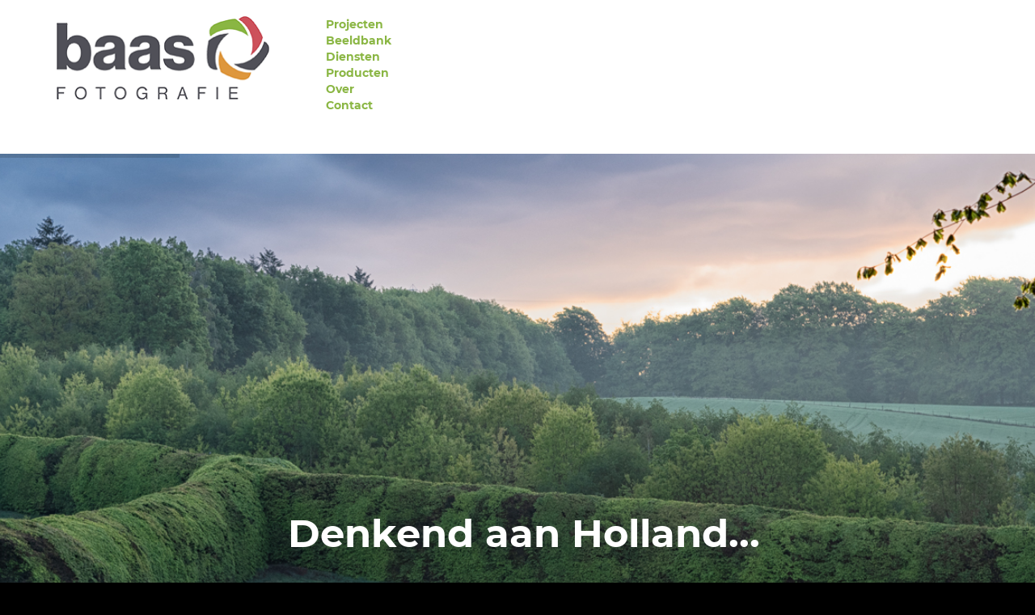

--- FILE ---
content_type: text/html; charset=utf-8
request_url: https://baasfotografie.nl/
body_size: 6590
content:

<!DOCTYPE html>
<html lang="nl-nl" dir="ltr">

<head>
    <base href="https://baasfotografie.nl/" />
	<meta http-equiv="content-type" content="text/html" />
	<meta http-equiv="X-UA-Compatible" content="IE=edge" />
	<meta name="viewport" content="width=device-width, initial-scale=1.0" />
	<meta name="mobile-web-app-capable" content="yes" />
	<meta name="apple-mobile-web-app-capable" content="yes" />
	<meta name="apple-mobile-web-app-status-bar-style" content="black" />
	<meta name="apple-mobile-web-app-title" content="Baas Fotografie" />
	<meta name="generator" content="Baas Fotografie" />
	<title>Home - Baas Fotografie</title>
	<link href="/?format=feed&amp;type=rss" rel="alternate" type="application/rss+xml" title="RSS 2.0" />
	<link href="/?format=feed&amp;type=atom" rel="alternate" type="application/atom+xml" title="Atom 1.0" />
	<link href="/templates/webwerk/images/favicon.ico" rel="shortcut icon" type="image/ico" />
	<link href="/templates/webwerk/images/favicon.png" rel="shortcut icon" type="image/png" />
	<link href="/templates/webwerk/images/apple-touch-icon.png" rel="apple-touch-icon" type="image/png" />
	<link href="/templates/webwerk/favicon.ico" rel="shortcut icon" type="image/vnd.microsoft.icon" />
	<link href="/plugins/system/jce/css/content.css?badb4208be409b1335b815dde676300e" rel="stylesheet" type="text/css" />
	<link href="/templates/webwerk/css/template.css?e1a78f46db3414a08627977bbf5d7b3f" rel="stylesheet" type="text/css" />
	<link href="https://baasfotografie.nl/media/com_uniterevolution2/assets/rs-plugin/css/settings.css" rel="stylesheet" type="text/css" />
	<link href="https://baasfotografie.nl/index.php?option=com_uniterevolution2&amp;action=getcaptions" rel="stylesheet" type="text/css" />
	<link href="https://baasfotografie.nl/media/com_uniterevolution2/assets/rs-plugin/css/static-captions.css" rel="stylesheet" type="text/css" />
	<link href="/modules/mod_djmegamenu/themes/stillonthemove/css/djmegamenu.css?4.3.6.pro" rel="stylesheet" type="text/css" />
	<link href="https://cdnjs.cloudflare.com/ajax/libs/animate.css/4.1.1/animate.compat.min.css" rel="stylesheet" type="text/css" />
	<link href="/modules/mod_djmegamenu/assets/css/offcanvas.min.css?4.3.6.pro" rel="stylesheet" type="text/css" />
	<link href="/modules/mod_djmegamenu/mobilethemes/dark/djmobilemenu.css?4.3.6.pro" rel="stylesheet" type="text/css" />
	<link href="https://cdnjs.cloudflare.com/ajax/libs/font-awesome/4.7.0/css/font-awesome.min.css" rel="stylesheet" type="text/css" />
	<style type="text/css">
.dj-hideitem { display: none !important; }

		@media (min-width: 980px) { #dj-megamenu90mobile { display: none; } }
		@media (max-width: 979px) { #dj-megamenu90, #dj-megamenu90sticky, #dj-megamenu90placeholder { display: none !important; } }
	
	</style>
	<script type="application/json" class="joomla-script-options new">{"csrf.token":"fad90e9fbc8640b153f89d9025438da4","system.paths":{"root":"","base":""}}</script>
	<script src="/media/jui/js/jquery.min.js?e1a78f46db3414a08627977bbf5d7b3f" type="text/javascript"></script>
	<script src="/templates/webwerk/js/bootstrap.min.js?e1a78f46db3414a08627977bbf5d7b3f" type="text/javascript"></script>
	<script src="/templates/webwerk/js/logic.js?e1a78f46db3414a08627977bbf5d7b3f" type="text/javascript"></script>
	<script src="https://baasfotografie.nl/media/com_uniterevolution2/assets/rs-plugin/js/jquery.themepunch.tools.min.js" type="text/javascript"></script>
	<script src="https://baasfotografie.nl/media/com_uniterevolution2/assets/rs-plugin/js/jquery.themepunch.revolution.min.js" type="text/javascript"></script>
	<script src="/modules/mod_djmegamenu/assets/js/jquery.djmegamenu.min.js?4.3.6.pro" defer="defer" type="text/javascript"></script>
	<script src="/modules/mod_djmegamenu/assets/js/jquery.djmobilemenu.min.js?4.3.6.pro" defer="defer" type="text/javascript"></script>
	<script type="text/javascript">
jQuery(function($){ initTooltips(); $("body").on("subform-row-add", initTooltips); function initTooltips (event, container) { container = container || document;$(container).find(".hasTooltip").tooltip({"html": true,"container": "body"});} });    !function(){"use strict";function e(e,t,n){e.addEventListener?e.addEventListener(t,n,!1):e.attachEvent&&e.attachEvent("on"+t,n)}function t(e){return window.localStorage&&localStorage.font_css_cache&&localStorage.font_css_cache_file===e}function n(){if(window.localStorage&&window.XMLHttpRequest)if(t(o))c(localStorage.font_css_cache);else{var n=new XMLHttpRequest;n.open("GET",o,!0),e(n,"load",function(){4===n.readyState&&(c(n.responseText),localStorage.font_css_cache=n.responseText,localStorage.font_css_cache_file=o)}),n.send()}else{var a=document.createElement("link");a.href=o,a.rel="stylesheet",a.type="text/css",document.getElementsByTagName("head")[0].appendChild(a),document.cookie="font_css_cache"}}function c(e){var t=document.createElement("style");t.innerHTML=e,document.getElementsByTagName("head")[0].appendChild(t)}var o="/templates/webwerk/css/font.css";window.localStorage&&localStorage.font_css_cache||document.cookie.indexOf("font_css_cache")>-1?n():e(window,"load",n)}();
	</script>
	<link rel="stylesheet preload" href="https://cdnjs.cloudflare.com/ajax/libs/animate.css/4.1.1/animate.compat.min.css" as="style">
	<link rel="stylesheet preload" href="https://cdnjs.cloudflare.com/ajax/libs/font-awesome/4.7.0/css/font-awesome.min.css" as="style">

</head>

<body class="option-com-content view-featured no-layout no-task itemid-101  path-home home-1" role="document"><div class="dj-offcanvas-wrapper"><div class="dj-offcanvas-pusher"><div class="dj-offcanvas-pusher-in">
        <div class="topbar">
        <div class="container">
            <div class="row">
                <div class="col-xs-9 col-sm-6 col-md-3">
                    <a class="logo" href="https://baasfotografie.nl/"><img class="img-responsive" src="https://baasfotografie.nl/images/baas-fotografie.png" alt="Baas Fotografie" /></a>                </div>
                <div class="visible-xs visible-sm">
                    <div class="col-xs-3 col-sm-2 col-sm-offset-4">
                        		<div class="moduletable">
						<div id="dj-megamenu90mobileWrap"></div>
		</div>
	
                    </div>
                </div>
                <div class="hidden-xs hidden-sm col-md-9">
                    		<div class="moduletable">
						<div class="dj-megamenu-wrapper" data-tmpl="webwerk">
		<ul id="dj-megamenu90" class="dj-megamenu dj-megamenu-stillonthemove dj-megamenu-wcag horizontalMenu  dj-fa-1" data-options='{"wrap":null,"animIn":"fadeInUp","animOut":"zoomOut","animSpeed":"normal","openDelay":"250","closeDelay":"500","event":"mouseenter","eventClose":"mouseleave","parentOpen":0,"fixed":"0","offset":"0","theme":"stillonthemove","direction":"ltr","wcag":"1","overlay":0}' data-trigger="979" role="menubar" aria-label="DJ-MegaMenu">
		<li class="dj-up itemid117 first" role="none"><a class="dj-up_a  " href="/projecten"  role="menuitem"><span ><span class="title"><span class="name">Projecten</span></span></span></a></li><li class="dj-up itemid119" role="none"><a class="dj-up_a  " href="/beeldbank"  role="menuitem"><span ><span class="title"><span class="name">Beeldbank</span></span></span></a></li><li class="dj-up itemid118" role="none"><a class="dj-up_a  " href="/diensten"  role="menuitem"><span ><span class="title"><span class="name">Diensten</span></span></span></a></li><li class="dj-up itemid120" role="none"><a class="dj-up_a  " href="/producten"  role="menuitem"><span ><span class="title"><span class="name">Producten</span></span></span></a></li><li class="dj-up itemid121" role="none"><a class="dj-up_a  " href="/over"  role="menuitem"><span ><span class="title"><span class="name">Over</span></span></span></a></li><li class="dj-up itemid122" role="none"><a class="dj-up_a  " href="/contact"  role="menuitem"><span ><span class="title"><span class="name">Contact</span></span></span></a></li></ul>
			<div id="dj-megamenu90mobile" class="dj-megamenu-offcanvas dj-megamenu-offcanvas-dark ">
	<button class="dj-mobile-open-btn dj-fa-1" aria-label="Open mobile menu"><span class="dj-mobile-open-icon" aria-hidden="true"></span></button>	<aside id="dj-megamenu90offcanvas" class="dj-offcanvas dj-offcanvas-dark dj-offcanvas-left dj-fa-1 " data-effect="3" aria-hidden="true" aria-label="DJ-MegaMenu">
		<div class="dj-offcanvas-top">
			<button class="dj-offcanvas-close-btn" aria-label="Close mobile menu"><span class="dj-offcanvas-close-icon" aria-hidden="true"></span></button>
		</div>
						<div class="dj-offcanvas-content">
			<ul class="dj-mobile-nav dj-mobile-dark " role="menubar">
<li class="dj-mobileitem itemid-117" role="none"><a class="dj-up_a  " href="/projecten"  role="menuitem"><span class="title"><span class="name">Projecten</span></span></a></li><li class="dj-mobileitem itemid-119" role="none"><a class="dj-up_a  " href="/beeldbank"  role="menuitem"><span class="title"><span class="name">Beeldbank</span></span></a></li><li class="dj-mobileitem itemid-118" role="none"><a class="dj-up_a  " href="/diensten"  role="menuitem"><span class="title"><span class="name">Diensten</span></span></a></li><li class="dj-mobileitem itemid-120" role="none"><a class="dj-up_a  " href="/producten"  role="menuitem"><span class="title"><span class="name">Producten</span></span></a></li><li class="dj-mobileitem itemid-121" role="none"><a class="dj-up_a  " href="/over"  role="menuitem"><span class="title"><span class="name">Over</span></span></a></li><li class="dj-mobileitem itemid-122" role="none"><a class="dj-up_a  " href="/contact"  role="menuitem"><span class="title"><span class="name">Contact</span></span></a></li></ul>
		</div>
			</aside>
</div>	</div>		</div>
	
                </div>
            </div>
            <div class="row">
                <div class="hoofdmenu">

                </div>
            </div>
        </div>
    </div>
    <div class="wrapper">
                <div class="header">
            		<div class="moduletable">
						<!-- START REVOLUTION SLIDER 5.0.17 fullwidth mode -->

<div id="rev_slider_1_1_wrapper" class="rev_slider_wrapper fullwidthbanner-container" style="margin:0px auto;background-color:#E9E9E9;padding:0px;margin-top:0px;margin-bottom:0px;max-height:700px;">
	<div id="rev_slider_1_1" class="rev_slider fullwidthabanner" style="display:none;max-height:700px;height:700px;">
<ul>	<!-- SLIDE  1-->
	<li data-transition="slideleft" data-slotamount="7" data-masterspeed="300"  data-saveperformance="off" >
		<!-- MAIN IMAGE -->
		<img src="https://baasfotografie.nl/images/header_fotos/Banner/Banner-0001.jpg"  alt="Banner-0001"  data-bgposition="center center" data-bgfit="cover" data-bgrepeat="no-repeat">
		<!-- LAYERS -->

		<!-- LAYER NR. 1 -->
		<div class="tp-caption Baas tp-fade tp-resizeme"
			data-x="center" data-hoffset="8"
			data-y="center" data-voffset="179"
			data-speed="300"
			data-start="500"
			data-easing="Power3.easeInOut"
			data-splitin="none"
			data-splitout="none"
			data-elementdelay="0.1"
			data-endelementdelay="0.1"
			 data-endspeed="300"

			style="z-index: 5; max-width: none; max-height: none; white-space: nowrap;">Denkend aan Holland...<br />   <br/>
<a href="/beeldbank/denkend-aan-holland" class="button" >beeldbank</a>
		</div>
	</li>
	<!-- SLIDE  2-->
	<li data-transition="slideleft" data-slotamount="7" data-masterspeed="300"  data-saveperformance="off" >
		<!-- MAIN IMAGE -->
		<img src="https://baasfotografie.nl/images/header_fotos/Banner/Banner-5003820.jpg"  alt="Banner-5003820"  data-bgposition="center center" data-bgfit="cover" data-bgrepeat="no-repeat">
		<!-- LAYERS -->

		<!-- LAYER NR. 1 -->
		<div class="tp-caption Baas tp-fade tp-resizeme"
			data-x="center" data-hoffset="4"
			data-y="center" data-voffset="-246"
			data-speed="300"
			data-start="500"
			data-easing="Power3.easeInOut"
			data-splitin="none"
			data-splitout="none"
			data-elementdelay="0.1"
			data-endelementdelay="0.1"
			 data-endspeed="300"

			style="z-index: 5; max-width: none; max-height: none; white-space: nowrap;">Normandië zomer '44,<br />een persoonlijk verhaal<br/>
<a href="/projecten/normandie-zomer-44" class="button" >projecten</a>
		</div>
	</li>
	<!-- SLIDE  3-->
	<li data-transition="slideleft" data-slotamount="7" data-masterspeed="300"  data-saveperformance="off" >
		<!-- MAIN IMAGE -->
		<img src="https://baasfotografie.nl/images/header_fotos/Banner/Banner-7505478.jpg"  alt="Banner-7505478"  data-bgposition="center center" data-bgfit="cover" data-bgrepeat="no-repeat">
		<!-- LAYERS -->

		<!-- LAYER NR. 1 -->
		<div class="tp-caption Baas tp-fade tp-resizeme"
			data-x="center" data-hoffset="10"
			data-y="center" data-voffset="29"
			data-speed="300"
			data-start="500"
			data-easing="Power3.easeInOut"
			data-splitin="none"
			data-splitout="none"
			data-elementdelay="0.1"
			data-endelementdelay="0.1"
			 data-endspeed="300"

			style="z-index: 5; max-width: none; max-height: none; white-space: nowrap;">Kleurrijk   en vrolijk <br />
<br/>
<a href="/beeldbank/kleurrijk-en-vrolijk" class="button" >beeldbank</a>
		</div>
	</li>
	<!-- SLIDE  4-->
	<li data-transition="slideleft" data-slotamount="7" data-masterspeed="300"  data-saveperformance="off" >
		<!-- MAIN IMAGE -->
		<img src="https://baasfotografie.nl/images/header_fotos/Banner/Banner-5008226.jpg"  alt="Banner-5008226"  data-bgposition="center center" data-bgfit="cover" data-bgrepeat="no-repeat">
		<!-- LAYERS -->

		<!-- LAYER NR. 1 -->
		<div class="tp-caption Baas tp-fade tp-resizeme"
			data-x="center" data-hoffset="58"
			data-y="center" data-voffset="124"
			data-speed="300"
			data-start="500"
			data-easing="Power3.easeInOut"
			data-splitin="none"
			data-splitout="none"
			data-elementdelay="0.1"
			data-endelementdelay="0.1"
			 data-endspeed="300"

			style="z-index: 5; max-width: none; max-height: none; white-space: nowrap;">Meer met macro
<br>  <br>
<a href="/beeldbank/meer-met-macro" class="button" >beeldbank</a>
		</div>
	</li>
</ul>
<div class="tp-bannertimer"></div>	</div>
			
			<script type="text/javascript">

					
				/******************************************
					-	PREPARE PLACEHOLDER FOR SLIDER	-
				******************************************/
								
				 
						var setREVStartSize = function() {
							var	tpopt = new Object(); 
								tpopt.startwidth = 960;
								tpopt.startheight = 700;
								tpopt.container = jQuery('#rev_slider_1_1');
								tpopt.fullScreen = "off";
								tpopt.forceFullWidth="on";

							tpopt.container.closest(".rev_slider_wrapper").css({height:tpopt.container.height()});tpopt.width=parseInt(tpopt.container.width(),0);tpopt.height=parseInt(tpopt.container.height(),0);tpopt.bw=tpopt.width/tpopt.startwidth;tpopt.bh=tpopt.height/tpopt.startheight;if(tpopt.bh>tpopt.bw)tpopt.bh=tpopt.bw;if(tpopt.bh<tpopt.bw)tpopt.bw=tpopt.bh;if(tpopt.bw<tpopt.bh)tpopt.bh=tpopt.bw;if(tpopt.bh>1){tpopt.bw=1;tpopt.bh=1}if(tpopt.bw>1){tpopt.bw=1;tpopt.bh=1}tpopt.height=Math.round(tpopt.startheight*(tpopt.width/tpopt.startwidth));if(tpopt.height>tpopt.startheight&&tpopt.autoHeight!="on")tpopt.height=tpopt.startheight;if(tpopt.fullScreen=="on"){tpopt.height=tpopt.bw*tpopt.startheight;var cow=tpopt.container.parent().width();var coh=jQuery(window).height();if(tpopt.fullScreenOffsetContainer!=undefined){try{var offcontainers=tpopt.fullScreenOffsetContainer.split(",");jQuery.each(offcontainers,function(e,t){coh=coh-jQuery(t).outerHeight(true);if(coh<tpopt.minFullScreenHeight)coh=tpopt.minFullScreenHeight})}catch(e){}}tpopt.container.parent().height(coh);tpopt.container.height(coh);tpopt.container.closest(".rev_slider_wrapper").height(coh);tpopt.container.closest(".forcefullwidth_wrapper_tp_banner").find(".tp-fullwidth-forcer").height(coh);tpopt.container.css({height:"100%"});tpopt.height=coh;}else{tpopt.container.height(tpopt.height);tpopt.container.closest(".rev_slider_wrapper").height(tpopt.height);tpopt.container.closest(".forcefullwidth_wrapper_tp_banner").find(".tp-fullwidth-forcer").height(tpopt.height);}
						};
						
						/* CALL PLACEHOLDER */
						setREVStartSize();
								
				
				var tpj=jQuery;				
				tpj.noConflict();				
				var revapi1;
				
				
				
				tpj(document).ready(function() {
				
					
								
				if(tpj('#rev_slider_1_1').revolution == undefined){
					revslider_showDoubleJqueryError('#rev_slider_1_1');
				}else{
				   revapi1 = tpj('#rev_slider_1_1').show().revolution(
					{
											
						dottedOverlay:"none",
						delay:9000,
						startwidth:960,
						startheight:700,
						hideThumbs:200,
						
						thumbWidth:100,
						thumbHeight:50,
						thumbAmount:4,
													
						simplifyAll:"off",						
						navigationType:"bullet",
						navigationArrows:"solo",
						navigationStyle:"round",						
						touchenabled:"on",
						onHoverStop:"on",						
						nextSlideOnWindowFocus:"off",
						
						swipe_threshold: 75,
						swipe_min_touches: 1,
						drag_block_vertical: false,
																		
																		
						keyboardNavigation:"off",
						
						navigationHAlign:"center",
						navigationVAlign:"bottom",
						navigationHOffset:0,
						navigationVOffset:20,

						soloArrowLeftHalign:"left",
						soloArrowLeftValign:"center",
						soloArrowLeftHOffset:20,
						soloArrowLeftVOffset:0,

						soloArrowRightHalign:"right",
						soloArrowRightValign:"center",
						soloArrowRightHOffset:20,
						soloArrowRightVOffset:0,
								
						shadow:2,
						fullWidth:"on",
						fullScreen:"off",

												spinner:"spinner0",
																		
						stopLoop:"off",
						stopAfterLoops:-1,
						stopAtSlide:-1,

						shuffle:"off",
						
						autoHeight:"off",						
						forceFullWidth:"on",						
												
												
												
						hideThumbsOnMobile:"off",
						hideNavDelayOnMobile:1500,
						hideBulletsOnMobile:"off",
						hideArrowsOnMobile:"off",
						hideThumbsUnderResolution:0,
						
												hideSliderAtLimit:0,
						hideCaptionAtLimit:0,
						hideAllCaptionAtLilmit:0,
						startWithSlide:0,
						isJoomla: true
					});
					
					
					
									}					
				});	/*ready*/
									
			</script>
			</div>
<!-- END REVOLUTION SLIDER -->			</div>
	
        </div>
        
        
        <div class="container">
            <div class="row componentbar">
                <!-- Begin Component Area -->
                <div class="col-xs-12 col-sm-8 col-sm-offset-2">
                    <div id="system-message-container">
	</div>

                    <div class="blog-featured" itemscope itemtype="https://schema.org/Blog">
<div class="items-leading clearfix">
			<div class="leading-0 clearfix"
			itemprop="blogPost" itemscope itemtype="https://schema.org/BlogPosting">
			
	<h1 class="item-title" itemprop="headline"><a href="/?view=article&amp;id=11:baas-fotografie&amp;catid=2" itemprop="url">
			Baas Fotografie		</a></h1>








<p>"<em>Het gewone bijzonder</em>"</p>
<p>Met trots toon ik mijn website, waarin ik graag mijn mooiste foto's met je deel.</p>
<p>Met mijn landschapsfotografie deel ik mijn liefde voor de natuur met jullie.</p>
<p>Verstilling en vertraging maakt dat je op een andere manier kijkt naar de landschappen van Arnhem, Nederland en Europa.</p>
<p>&nbsp;</p>
<p>Met landschapsfotografie probeer ik met de eenvoudige ingrediënten van het landschap bijzondere beelden te maken.&nbsp;</p> 



		</div>
			</div>



</div>

                                        <div class="row fototekst">
                        <div class="col-sm-12">
                            		<div class="moduletable">
						

<div class="custom"  >
	<!-- START: Articles Anywhere --><h3>Galerij</h3>
<p> </p>
<!-- END: Articles Anywhere --></div>
		</div>
	
                        </div>
                    </div>
                    <div class="row fotobalk">
                        <div class="col-sm-4">
                            		<div class="moduletable">
						<div class="random-image">
<a href="/beeldbank">
	<img src="/images/header_fotos/Foto1/Landschap-7509327.jpg" style="max-width:100%; height:auto;" /></a>
</div>
		</div>
	
                        </div>
                        <div class="col-sm-4">
                            		<div class="moduletable">
						<div class="random-image">
<a href="/beeldbank">
	<img src="/images/header_fotos/Foto2/Normandie_05.jpg" style="max-width:100%; height:auto;" /></a>
</div>
		</div>
	
                        </div>
                        <div class="col-sm-4">
                            		<div class="moduletable">
						<div class="random-image">
<a href="/beeldbank">
	<img src="/images/header_fotos/Foto3/20190412_RFB_5006907.jpg" style="max-width:100%; height:auto;" /></a>
</div>
		</div>
	
                        </div>
                    </div>
                                    </div>
                <!-- End Component Area -->

                <!-- Begin right Sidebar -->
                                <div class="col-xs-12 col-sm-2">
                    <div class="rightsidebar">
                        		<div class="moduletable">
						

<div class="custom"  >
	</div>
		</div>
	
                    </div>
                </div>
                                <!-- End Left Sidebar -->
            </div>
        </div>
        
        <div class="diensten">
            <div class="container">
                <div class="row">
                    <div class="col-sm-8 col-sm-offset-2">
                        
                    </div>
                </div>
                <div class="row">
                    <div class="col-sm-8 col-sm-offset-2">
                        		<div class="moduletable">
							<h3>Bekijk ook mijn</h3>
						

<div class="custom"  >
	<div class="flexcontainer">
<div>
<p style="text-align: center;"><a class="groen" href="/projecten"> <img src="/images/projecten-icoon.png" alt="Projecten" /><br />Projecten</a></p>
</div>
<div>
<p style="text-align: center;"><a class="rood" href="/beeldbank"> <img src="/images/beeldbank-icoon.png" alt="Beeldbank" /><br />Beeldbank</a></p>
</div>
<!--<div>
		<p style="text-align: center;">
			<a class="blauw" href="#"><img src="/images/speciale-producten.png" alt="speciale producten" /><br />Speciale producten</a>
		</p>
	</div>-->
<div>
<p style="text-align: center;"><a class="grijs" href="/producten"> <img src="/images/producten-icoon.png" alt="Producten" /><br />Producten</a></p>
</div>
<div>
<p style="text-align: center;"><a class="geel" href="/diensten"> <img src="/images/diensten-icoon.png" alt="Diensten" /><br />Diensten</a></p>
</div>
</div></div>
		</div>
	
                    </div>
                </div>
            </div>
        </div>
        
        
        <div class="calltoaction">
            <div class="container">
                <div class="row">
                    <div class="col-sm-6 col-md-4 col-sm-offset-3 col-md-offset-4">
                        		<div class="moduletable">
						

<div class="custom"  >
	<p>Zoek je specifieke beelden voor een project?</p>
<p><a href="/contact">Maak dan direct een afspraak!</a></p></div>
		</div>
	
                    </div>
                </div>
            </div>
        </div>
    </div>

        <div class="banner">
        <div class="container">
            <div class="row">
                <div class="col-sm-8 col-sm-offset-2">
                    		<div class="moduletable">
						

<div class="custom"  >
	<p><a href="https://stillonthemove.eu" target="_blank" rel="noopener"><img style="display: block; margin-left: auto; margin-right: auto;" src="/images/banner-still-on-the-move.jpg" alt="Transport fotografie Still on the move" /></a></p></div>
		</div>
	
                </div>
            </div>
        </div>
    </div>
        <!-- Footer -->
    <footer class="footerbar" role="contentinfo">
        <div class="container">
            <div class="row">
                <div class="col-sm-3 col-md-2 col-md-offset-1">
                    		<div class="moduletable">
						

<div class="custom"  >
	<p><img src="/images/baas-fotografie-diap.png" alt="" /></p>
<p style="font-size: 7px;">Onderdeel van ATLOS Logistiek &amp; Fotografie</p>
<p><img src="/images/logo-dupho.png" alt="lid van dupho" width="147" height="23" /></p></div>
		</div>
	
                </div>
                <div class="col-sm-9 col-md-7 col-md-offset-1">
                    		<div class="moduletable">
						

<div class="custom"  >
	<div class="row">
<div class="col-sm-5">
<p><strong>Rolf Baas<br />M</strong>: +31 06 45060860<br /><strong>E</strong>: <a href="mailto:rolf@baasfotografie.nl">rolf@baasfotografie.nl</a>&nbsp;</p>
</div>
<div class="col-sm-5">
<p>&nbsp;<br /><a class="wf_file" href="/images/DuPho_Algemene_voorwaarden.pdf" target="_blank" rel="noopener noreferrer" download="DuPho_Algemene_voorwaarden.pdf"><span class="wf_file_text">Algemene voorwaarden (PDF)</span></a><br />KvK 09117560</p>
</div>
<div class="col-sm-2">
<p><a href="https://www.instagram.com/rolf_baas/" target="_blank" rel="noopener"><i class="fa fa-instagram"></i></a>&nbsp;&nbsp;<a href="https://www.linkedin.com/in/rolf-baas-4819373/" target="_blank" rel="noopener"><i class="fa fa-linkedin"></i></a></p>
</div>
</div></div>
		</div>
			<div class="moduletable">
						

<div class="custom"  >
	<p>Om te voldoen aan de voorwaarden van de nieuwe AVG-wetgeving, worden geen gepersonaliseerde foto’s zichtbaar op de openbare delen van de website, tenzij daar toestemming voor is verleend. Het tonen van bedrijfsnamen valt niet onder de AVG-wetgeving. &nbsp;&nbsp;<a href="/component/content/article/08-dieren-en-insecten?Itemid=253">Volledige privacyverklaring</a></p></div>
		</div>
	
                </div>
            </div>
            <div class="row">
                <div class="col-sm-11">
                    
                </div>
                                <div class="col-sm-1">
                    <a href="#">
                        <span class="totop">
                            <i class="fa fa-angle-up fa-3x" aria-hidden="true"></i>
                        </span>
                    </a>
                </div>
                            </div>
        </div>
    </footer>
    <!-- End Footer -->
    <div class="container">
        
    </div>
</div></div></div></body>

</html>


--- FILE ---
content_type: text/css
request_url: https://baasfotografie.nl/templates/webwerk/css/font.css
body_size: 73005
content:
@font-face{
  font-family: 'Open Sans';
  font-weight: 300;
  font-style: normal;
  src:url([data-uri]) format('woff');
  font-display: swap;
}

@font-face{
  font-family: 'Open Sans';
  font-weight: 400;
  font-style: normal;
  src:url([data-uri]) format('woff');
  font-display: swap;
}

@font-face{
  font-family: 'Open Sans';
  font-weight: 700;
  font-style: normal;
  src:url([data-uri]) format('woff');
  font-display: swap;
}


--- FILE ---
content_type: text/javascript
request_url: https://baasfotografie.nl/templates/webwerk/js/logic.js?e1a78f46db3414a08627977bbf5d7b3f
body_size: -207
content:
	// YOUR SCRIPT HERE
